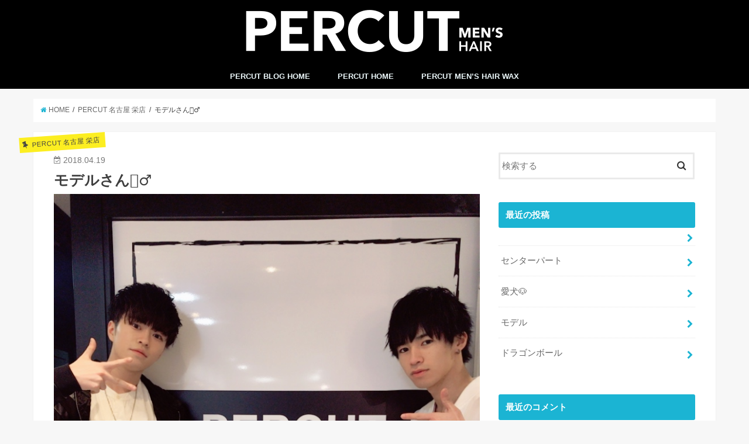

--- FILE ---
content_type: text/html; charset=UTF-8
request_url: https://percut-hair.com/blog/?p=1160
body_size: 44770
content:
<!doctype html>
<!--[if lt IE 7]><html lang="ja" class="no-js lt-ie9 lt-ie8 lt-ie7"><![endif]-->
<!--[if (IE 7)&!(IEMobile)]><html lang="ja" class="no-js lt-ie9 lt-ie8"><![endif]-->
<!--[if (IE 8)&!(IEMobile)]><html lang="ja" class="no-js lt-ie9"><![endif]-->
<!--[if gt IE 8]><!--> <html lang="ja" class="no-js"><!--<![endif]-->

<head>
<meta charset="utf-8">
<meta http-equiv="X-UA-Compatible" content="IE=edge">
<title>  モデルさん&#x1f64b;&#x200d;&#x2642;&#xfe0f; | PERCUT BLOG</title>
<meta name="HandheldFriendly" content="True">
<meta name="MobileOptimized" content="320">
<meta name="viewport" content="width=device-width, initial-scale=1"/>


<link rel="pingback" href="https://percut-hair.com/blog/xmlrpc.php">

<!--[if IE]>
<![endif]-->
<!--[if lt IE 9]>
<script src="//html5shiv.googlecode.com/svn/trunk/html5.js"></script>
<script src="//css3-mediaqueries-js.googlecode.com/svn/trunk/css3-mediaqueries.js"></script>
<![endif]-->



<meta name='robots' content='noindex,follow' />
<link rel='dns-prefetch' href='//ajax.googleapis.com' />
<link rel='dns-prefetch' href='//fonts.googleapis.com' />
<link rel='dns-prefetch' href='//maxcdn.bootstrapcdn.com' />
<link rel='dns-prefetch' href='//s.w.org' />
<link rel="alternate" type="application/rss+xml" title="PERCUT BLOG &raquo; フィード" href="https://percut-hair.com/blog/?feed=rss2" />
<link rel="alternate" type="application/rss+xml" title="PERCUT BLOG &raquo; コメントフィード" href="https://percut-hair.com/blog/?feed=comments-rss2" />
<link rel="alternate" type="application/rss+xml" title="PERCUT BLOG &raquo; モデルさん&#x1f64b;&#x200d;&#x2642;&#xfe0f; のコメントのフィード" href="https://percut-hair.com/blog/?feed=rss2&#038;p=1160" />
		<script type="text/javascript">
			window._wpemojiSettings = {"baseUrl":"https:\/\/s.w.org\/images\/core\/emoji\/2.4\/72x72\/","ext":".png","svgUrl":"https:\/\/s.w.org\/images\/core\/emoji\/2.4\/svg\/","svgExt":".svg","source":{"concatemoji":"https:\/\/percut-hair.com\/blog\/wp-includes\/js\/wp-emoji-release.min.js"}};
			!function(a,b,c){function d(a,b){var c=String.fromCharCode;l.clearRect(0,0,k.width,k.height),l.fillText(c.apply(this,a),0,0);var d=k.toDataURL();l.clearRect(0,0,k.width,k.height),l.fillText(c.apply(this,b),0,0);var e=k.toDataURL();return d===e}function e(a){var b;if(!l||!l.fillText)return!1;switch(l.textBaseline="top",l.font="600 32px Arial",a){case"flag":return!(b=d([55356,56826,55356,56819],[55356,56826,8203,55356,56819]))&&(b=d([55356,57332,56128,56423,56128,56418,56128,56421,56128,56430,56128,56423,56128,56447],[55356,57332,8203,56128,56423,8203,56128,56418,8203,56128,56421,8203,56128,56430,8203,56128,56423,8203,56128,56447]),!b);case"emoji":return b=d([55357,56692,8205,9792,65039],[55357,56692,8203,9792,65039]),!b}return!1}function f(a){var c=b.createElement("script");c.src=a,c.defer=c.type="text/javascript",b.getElementsByTagName("head")[0].appendChild(c)}var g,h,i,j,k=b.createElement("canvas"),l=k.getContext&&k.getContext("2d");for(j=Array("flag","emoji"),c.supports={everything:!0,everythingExceptFlag:!0},i=0;i<j.length;i++)c.supports[j[i]]=e(j[i]),c.supports.everything=c.supports.everything&&c.supports[j[i]],"flag"!==j[i]&&(c.supports.everythingExceptFlag=c.supports.everythingExceptFlag&&c.supports[j[i]]);c.supports.everythingExceptFlag=c.supports.everythingExceptFlag&&!c.supports.flag,c.DOMReady=!1,c.readyCallback=function(){c.DOMReady=!0},c.supports.everything||(h=function(){c.readyCallback()},b.addEventListener?(b.addEventListener("DOMContentLoaded",h,!1),a.addEventListener("load",h,!1)):(a.attachEvent("onload",h),b.attachEvent("onreadystatechange",function(){"complete"===b.readyState&&c.readyCallback()})),g=c.source||{},g.concatemoji?f(g.concatemoji):g.wpemoji&&g.twemoji&&(f(g.twemoji),f(g.wpemoji)))}(window,document,window._wpemojiSettings);
		</script>
		<style type="text/css">
img.wp-smiley,
img.emoji {
	display: inline !important;
	border: none !important;
	box-shadow: none !important;
	height: 1em !important;
	width: 1em !important;
	margin: 0 .07em !important;
	vertical-align: -0.1em !important;
	background: none !important;
	padding: 0 !important;
}
</style>
<link rel='stylesheet' id='style-css'  href='https://percut-hair.com/blog/wp-content/themes/jstork/style.css' type='text/css' media='all' />
<link rel='stylesheet' id='child-style-css'  href='https://percut-hair.com/blog/wp-content/themes/jstork_custom/style.css' type='text/css' media='all' />
<link rel='stylesheet' id='slick-css'  href='https://percut-hair.com/blog/wp-content/themes/jstork/library/css/slick.css' type='text/css' media='all' />
<link rel='stylesheet' id='shortcode-css'  href='https://percut-hair.com/blog/wp-content/themes/jstork/library/css/shortcode.css' type='text/css' media='all' />
<link rel='stylesheet' id='gf_Concert-css'  href='//fonts.googleapis.com/css?family=Concert+One' type='text/css' media='all' />
<link rel='stylesheet' id='gf_Lato-css'  href='//fonts.googleapis.com/css?family=Lato' type='text/css' media='all' />
<link rel='stylesheet' id='fontawesome-css'  href='//maxcdn.bootstrapcdn.com/font-awesome/4.6.0/css/font-awesome.min.css' type='text/css' media='all' />
<link rel='stylesheet' id='remodal-css'  href='https://percut-hair.com/blog/wp-content/themes/jstork/library/css/remodal.css' type='text/css' media='all' />
<script type='text/javascript' src='//ajax.googleapis.com/ajax/libs/jquery/1.12.2/jquery.min.js'></script>
<link rel='https://api.w.org/' href='https://percut-hair.com/blog/index.php?rest_route=/' />
<link rel="EditURI" type="application/rsd+xml" title="RSD" href="https://percut-hair.com/blog/xmlrpc.php?rsd" />
<link rel="wlwmanifest" type="application/wlwmanifest+xml" href="https://percut-hair.com/blog/wp-includes/wlwmanifest.xml" /> 
<link rel='prev' title='サロンワーク' href='https://percut-hair.com/blog/?p=1156' />
<link rel='next' title='雰囲気系センターパート' href='https://percut-hair.com/blog/?p=1178' />

<link rel="canonical" href="https://percut-hair.com/blog/?p=1160" />
<link rel='shortlink' href='https://percut-hair.com/blog/?p=1160' />
<link rel="alternate" type="application/json+oembed" href="https://percut-hair.com/blog/index.php?rest_route=%2Foembed%2F1.0%2Fembed&#038;url=https%3A%2F%2Fpercut-hair.com%2Fblog%2F%3Fp%3D1160" />
<link rel="alternate" type="text/xml+oembed" href="https://percut-hair.com/blog/index.php?rest_route=%2Foembed%2F1.0%2Fembed&#038;url=https%3A%2F%2Fpercut-hair.com%2Fblog%2F%3Fp%3D1160&#038;format=xml" />
<style type="text/css">
body{color: #3E3E3E;}
a,#breadcrumb li a i{color: #1BB4D3;}
a:hover{color: #E69B9B;}
.article-footer .post-categories li a,.article-footer .tags a{  background: #1BB4D3;  border:1px solid #1BB4D3;}
.article-footer .tags a{color:#1BB4D3; background: none;}
.article-footer .post-categories li a:hover,.article-footer .tags a:hover{ background:#E69B9B;  border-color:#E69B9B;}
input[type="text"],input[type="password"],input[type="datetime"],input[type="datetime-local"],input[type="date"],input[type="month"],input[type="time"],input[type="week"],input[type="number"],input[type="email"],input[type="url"],input[type="search"],input[type="tel"],input[type="color"],select,textarea,.field { background-color: #ffffff;}
/*ヘッダー*/
.header{color: #ffffff;}
.header.bg,.header #inner-header,.menu-sp{background: #000000;}
#logo a{color: #ffffff;}
#g_nav .nav li a,.nav_btn,.menu-sp a,.menu-sp a,.menu-sp > ul:after{color: #edf9fc;}
#logo a:hover,#g_nav .nav li a:hover,.nav_btn:hover{color:#eeeeee;}
@media only screen and (min-width: 768px) {
.nav > li > a:after{background: #eeeeee;}
.nav ul {background: #666666;}
#g_nav .nav li ul.sub-menu li a{color: #f7f7f7;}
}
@media only screen and (max-width: 1165px) {
.site_description{
background: #000000;
color: #ffffff;
}
}
/*メインエリア*/
#inner-content{background: #ffffff}
.top-post-list .post-list:before{background: #1BB4D3;}
.widget li a:after{color: #1BB4D3;}
/* 投稿ページ見出し */
.entry-content h2,.widgettitle{background: #1bb4d3; color: #ffffff;}
.entry-content h3{border-color: #1bb4d3;}
.h_boader .entry-content h2{border-color: #1bb4d3; color: #3E3E3E;}
.h_balloon .entry-content h2:after{border-top-color: #1bb4d3;}
/* リスト要素 */
.entry-content ul li:before{ background: #1bb4d3;}
.entry-content ol li:before{ background: #1bb4d3;}
/* カテゴリーラベル */
.post-list-card .post-list .eyecatch .cat-name,.top-post-list .post-list .eyecatch .cat-name,.byline .cat-name,.single .authorbox .author-newpost li .cat-name,.related-box li .cat-name,.carouselwrap .cat-name,.eyecatch .cat-name{background: #fcee21; color:  #444444;}
/* ランキングバッジ */
ul.wpp-list li a:before{background: #1bb4d3; color: #ffffff;}
/* アーカイブのボタン */
.readmore a{border:1px solid #1BB4D3;color:#1BB4D3;}
.readmore a:hover{background:#1BB4D3;color:#fff;}
/* ボタンの色 */
.btn-wrap a{background: #1BB4D3;border: 1px solid #1BB4D3;}
.btn-wrap a:hover{background: #E69B9B;border-color: #E69B9B;}
.btn-wrap.simple a{border:1px solid #1BB4D3;color:#1BB4D3;}
.btn-wrap.simple a:hover{background:#1BB4D3;}
/* コメント */
.blue-btn, .comment-reply-link, #submit { background-color: #1BB4D3; }
.blue-btn:hover, .comment-reply-link:hover, #submit:hover, .blue-btn:focus, .comment-reply-link:focus, #submit:focus {background-color: #E69B9B; }
/* サイドバー */
#sidebar1{color: #444444;}
.widget a{text-decoration:none; color:#666666;}
.widget a:hover{color:#999999;}
/*フッター*/
#footer-top.bg,#footer-top .inner,.cta-inner{background-color: #666666; color: #CACACA;}
.footer a,#footer-top a{color: #f7f7f7;}
#footer-top .widgettitle{color: #CACACA;}
.footer.bg,.footer .inner {background-color: #666666;color: #CACACA;}
.footer-links li a:before{ color: #000000;}
/* ページネーション */
.pagination a, .pagination span,.page-links a{border-color: #1BB4D3; color: #1BB4D3;}
.pagination .current,.pagination .current:hover,.page-links ul > li > span{background-color: #1BB4D3; border-color: #1BB4D3;}
.pagination a:hover, .pagination a:focus,.page-links a:hover, .page-links a:focus{background-color: #1BB4D3; color: #fff;}
</style>
</head>

<body class="post-template-default single single-post postid-1160 single-format-standard">
<div id="container" class="  ">

<header class="header animated fadeIn bg headercenter" role="banner">
<div id="inner-header" class="wrap cf">
<div id="logo" class="gf fs_s">
<p class="h1 img"><a href="https://percut-hair.com/blog"><img src="http://percut-hair.com/blog/wp-content/uploads/2020/01/logo2.png" alt="PERCUT BLOG"></a></p>
</div>

<nav id="g_nav" role="navigation">

<ul id="menu-percut-home" class="nav top-nav cf"><li id="menu-item-44" class="menu-item menu-item-type-custom menu-item-object-custom menu-item-home menu-item-44"><a href="http://percut-hair.com/blog">PERCUT BLOG HOME<span class="gf"></span></a></li>
<li id="menu-item-50" class="menu-item menu-item-type-custom menu-item-object-custom menu-item-50"><a href="http://www.percut-hair.com">PERCUT HOME<span class="gf"></span></a></li>
<li id="menu-item-51" class="menu-item menu-item-type-custom menu-item-object-custom menu-item-51"><a href="http://www.percut-hair.com/menshairwax/">PERCUT MEN&#8217;S HAIR WAX<span class="gf"></span></a></li>
</ul></nav>

<a href="#spnavi" data-remodal-target="spnavi" class="nav_btn"><span class="text gf">menu</span></a>


</div>
</header>


<div class="remodal" data-remodal-id="spnavi" data-remodal-options="hashTracking:false">
<button data-remodal-action="close" class="remodal-close"><span class="text gf">CLOSE</span></button>
<ul id="menu-percut-home-1" class="sp_g_nav nav top-nav cf"><li class="menu-item menu-item-type-custom menu-item-object-custom menu-item-home menu-item-44"><a href="http://percut-hair.com/blog">PERCUT BLOG HOME<span class="gf"></span></a></li>
<li class="menu-item menu-item-type-custom menu-item-object-custom menu-item-50"><a href="http://www.percut-hair.com">PERCUT HOME<span class="gf"></span></a></li>
<li class="menu-item menu-item-type-custom menu-item-object-custom menu-item-51"><a href="http://www.percut-hair.com/menshairwax/">PERCUT MEN&#8217;S HAIR WAX<span class="gf"></span></a></li>
</ul><button data-remodal-action="close" class="remodal-close"><span class="text gf">CLOSE</span></button>
</div>












<div id="breadcrumb" class="breadcrumb inner wrap cf"><ul><li itemscope itemtype="//data-vocabulary.org/Breadcrumb"><a href="https://percut-hair.com/blog/" itemprop="url"><i class="fa fa-home"></i><span itemprop="title"> HOME</span></a></li><li itemscope itemtype="//data-vocabulary.org/Breadcrumb"><a href="https://percut-hair.com/blog/?cat=7" itemprop="url"><span itemprop="title">PERCUT 名古屋 栄店</span></a></li><li>モデルさん&#x1f64b;&#x200d;&#x2642;&#xfe0f;</li></ul></div>
<div id="content">
<div id="inner-content" class="wrap cf">

<main id="main" class="m-all t-all d-5of7 cf" role="main">
<article id="post-1160" class="post-1160 post type-post status-publish format-standard has-post-thumbnail hentry category-7 article cf" role="article">
<header class="article-header entry-header">
<p class="byline entry-meta vcard cf">

<span class="cat-name cat-id-7">PERCUT 名古屋 栄店</span>
<time class="date gf entry-date updated"  datetime="2018-04-19">2018.04.19</time>

<span class="writer name author"><span class="fn">PERCUT</span></span>
</p>

<h1 class="entry-title single-title" itemprop="headline" rel="bookmark">モデルさん&#x1f64b;&#x200d;&#x2642;&#xfe0f;</h1>

<figure class="eyecatch">
<img width="750" height="1000" src="https://percut-hair.com/blog/wp-content/uploads/2018/04/41953147-4225-4464-B2A5-ABF13597EF9F.jpeg" class="attachment-post-thumbnail size-post-thumbnail wp-post-image" alt="" srcset="https://percut-hair.com/blog/wp-content/uploads/2018/04/41953147-4225-4464-B2A5-ABF13597EF9F.jpeg 750w, https://percut-hair.com/blog/wp-content/uploads/2018/04/41953147-4225-4464-B2A5-ABF13597EF9F-225x300.jpeg 225w" sizes="(max-width: 750px) 100vw, 750px" /></figure>
<div class="share short">
<div class="sns">
<ul class="clearfix">

<li class="twitter"> 
<a target="blank" href="http://twitter.com/intent/tweet?url=https%3A%2F%2Fpercut-hair.com%2Fblog%2F%3Fp%3D1160&text=%E3%83%A2%E3%83%87%E3%83%AB%E3%81%95%E3%82%93%26%23x1f64b%3B%26%23x200d%3B%26%23x2642%3B%26%23xfe0f%3B&tw_p=tweetbutton" onclick="window.open(this.href, 'tweetwindow', 'width=550, height=450,personalbar=0,toolbar=0,scrollbars=1,resizable=1'); return false;"><i class="fa fa-twitter"></i><span class="text">ツイート</span><span class="count"></span></a>
</li>

<li class="facebook">
<a href="http://www.facebook.com/sharer.php?src=bm&u=https%3A%2F%2Fpercut-hair.com%2Fblog%2F%3Fp%3D1160&t=%E3%83%A2%E3%83%87%E3%83%AB%E3%81%95%E3%82%93%26%23x1f64b%3B%26%23x200d%3B%26%23x2642%3B%26%23xfe0f%3B" onclick="javascript:window.open(this.href, '', 'menubar=no,toolbar=no,resizable=yes,scrollbars=yes,height=300,width=600');return false;"><i class="fa fa-facebook"></i>
<span class="text">シェア</span><span class="count"></span></a>
</li>

<li class="hatebu">       
<a href="http://b.hatena.ne.jp/add?mode=confirm&url=https://percut-hair.com/blog/?p=1160&title=%E3%83%A2%E3%83%87%E3%83%AB%E3%81%95%E3%82%93%26%23x1f64b%3B%26%23x200d%3B%26%23x2642%3B%26%23xfe0f%3B" onclick="window.open(this.href, 'HBwindow', 'width=600, height=400, menubar=no, toolbar=no, scrollbars=yes'); return false;" target="_blank"><span class="text">はてブ</span><span class="count"></span></a>
</li>

<li class="googleplus">
<a href="https://plusone.google.com/_/+1/confirm?hl=ja&url=https://percut-hair.com/blog/?p=1160" onclick="window.open(this.href, 'window', 'width=550, height=450,personalbar=0,toolbar=0,scrollbars=1,resizable=1'); return false;" rel="tooltip" data-toggle="tooltip" data-placement="top" title="GooglePlusで共有"><i class="fa fa-google-plus"></i><span class="text">Google+</span><span class="count"></span></a>
</li>

<li class="pocket">
<a href="http://getpocket.com/edit?url=https://percut-hair.com/blog/?p=1160&title=モデルさん&#x1f64b;&#x200d;&#x2642;&#xfe0f;" onclick="window.open(this.href, 'FBwindow', 'width=550, height=350, menubar=no, toolbar=no, scrollbars=yes'); return false;"><i class="fa fa-get-pocket"></i><span class="text">Pocket</span><span class="count"></span></a></li>

</ul>
</div> 
</div></header>



<section class="entry-content cf">


<p>こんにちは&#x203c;</p>
<p>名古屋栄店の酒井です&#x1f606;&#x1f495;</p>
<p>最近はモデルさんがよく遊びに来てくれるんです&#x2728;&#x2728;&#x2728;&#x2728;&#x2728;</p>
<p>はやたくクン&#x2716;ももクン&#x203c;</p>
<img class="aligncenter size-medium wp-image-1161" src="http://percut-hair.com/blog/wp-content/uploads/2018/04/41953147-4225-4464-B2A5-ABF13597EF9F-225x300.jpeg" alt="" width="225" height="300" srcset="https://percut-hair.com/blog/wp-content/uploads/2018/04/41953147-4225-4464-B2A5-ABF13597EF9F-225x300.jpeg 225w, https://percut-hair.com/blog/wp-content/uploads/2018/04/41953147-4225-4464-B2A5-ABF13597EF9F.jpeg 750w" sizes="(max-width: 225px) 100vw, 225px" />
<p>りとクン&#x2716;じんクン&#x203c;</p>
<img class="aligncenter size-medium wp-image-1162" src="http://percut-hair.com/blog/wp-content/uploads/2018/04/CCD3D67D-61C1-491A-9FA6-04E520C89E32-225x300.jpeg" alt="" width="225" height="300" srcset="https://percut-hair.com/blog/wp-content/uploads/2018/04/CCD3D67D-61C1-491A-9FA6-04E520C89E32-225x300.jpeg 225w, https://percut-hair.com/blog/wp-content/uploads/2018/04/CCD3D67D-61C1-491A-9FA6-04E520C89E32.jpeg 750w" sizes="(max-width: 225px) 100vw, 225px" />
<p>ベスアベ(バンド)のkeyりょーたくん&#x203c;</p>
<img class="aligncenter size-medium wp-image-1164" src="http://percut-hair.com/blog/wp-content/uploads/2018/04/57FCF479-A4EA-4162-BBD6-032042DC0D8F-e1524123458325-300x225.jpeg" alt="" width="300" height="225" srcset="https://percut-hair.com/blog/wp-content/uploads/2018/04/57FCF479-A4EA-4162-BBD6-032042DC0D8F-e1524123458325-300x225.jpeg 300w, https://percut-hair.com/blog/wp-content/uploads/2018/04/57FCF479-A4EA-4162-BBD6-032042DC0D8F-e1524123458325-768x576.jpeg 768w, https://percut-hair.com/blog/wp-content/uploads/2018/04/57FCF479-A4EA-4162-BBD6-032042DC0D8F-e1524123458325.jpeg 1000w" sizes="(max-width: 300px) 100vw, 300px" />
<p>もっとたくさんの方にPERCUTに来て頂けるように</p>
<p>今日も頑張ります〜〜&#x203c;&#x2728;&#x2728;</p>
<p>男性専門美容室PERCUThttp://www.percut-hair.com/</p>
<p><a href="http://www.percut-hair.com/">男性専門美容室PERCUT公式ホームページはこちら</a></p>

</section>


<footer class="article-footer">
<ul class="post-categories">
	<li><a href="https://percut-hair.com/blog/?cat=7" rel="category">PERCUT 名古屋 栄店</a></li></ul></footer>




<div class="sharewrap wow animated fadeIn" data-wow-delay="0.5s">

<div class="share">
<div class="sns">
<ul class="clearfix">

<li class="twitter"> 
<a target="blank" href="http://twitter.com/intent/tweet?url=https%3A%2F%2Fpercut-hair.com%2Fblog%2F%3Fp%3D1160&text=%E3%83%A2%E3%83%87%E3%83%AB%E3%81%95%E3%82%93%26%23x1f64b%3B%26%23x200d%3B%26%23x2642%3B%26%23xfe0f%3B&tw_p=tweetbutton" onclick="window.open(this.href, 'tweetwindow', 'width=550, height=450,personalbar=0,toolbar=0,scrollbars=1,resizable=1'); return false;"><i class="fa fa-twitter"></i><span class="text">ツイート</span><span class="count"></span></a>
</li>

<li class="facebook">
<a href="http://www.facebook.com/sharer.php?src=bm&u=https%3A%2F%2Fpercut-hair.com%2Fblog%2F%3Fp%3D1160&t=%E3%83%A2%E3%83%87%E3%83%AB%E3%81%95%E3%82%93%26%23x1f64b%3B%26%23x200d%3B%26%23x2642%3B%26%23xfe0f%3B" onclick="javascript:window.open(this.href, '', 'menubar=no,toolbar=no,resizable=yes,scrollbars=yes,height=300,width=600');return false;"><i class="fa fa-facebook"></i>
<span class="text">シェア</span><span class="count"></span></a>
</li>

<li class="hatebu">       
<a href="http://b.hatena.ne.jp/add?mode=confirm&url=https://percut-hair.com/blog/?p=1160&title=%E3%83%A2%E3%83%87%E3%83%AB%E3%81%95%E3%82%93%26%23x1f64b%3B%26%23x200d%3B%26%23x2642%3B%26%23xfe0f%3B" onclick="window.open(this.href, 'HBwindow', 'width=600, height=400, menubar=no, toolbar=no, scrollbars=yes'); return false;" target="_blank"><span class="text">はてブ</span><span class="count"></span></a>
</li>

<li class="googleplus">
<a href="https://plusone.google.com/_/+1/confirm?hl=ja&url=https://percut-hair.com/blog/?p=1160" onclick="window.open(this.href, 'window', 'width=550, height=450,personalbar=0,toolbar=0,scrollbars=1,resizable=1'); return false;" rel="tooltip" data-toggle="tooltip" data-placement="top" title="GooglePlusで共有"><i class="fa fa-google-plus"></i><span class="text">Google+</span><span class="count"></span></a>
</li>

<li class="pocket">
<a href="http://getpocket.com/edit?url=https://percut-hair.com/blog/?p=1160&title=モデルさん&#x1f64b;&#x200d;&#x2642;&#xfe0f;" onclick="window.open(this.href, 'FBwindow', 'width=550, height=350, menubar=no, toolbar=no, scrollbars=yes'); return false;"><i class="fa fa-get-pocket"></i><span class="text">Pocket</span><span class="count"></span></a></li>

<li class="feedly">
<a href="http://feedly.com/index.html#subscription%2Ffeed%2Fhttp%3A%2F%2Fpercut-hair.com%2Fblog%2F%3Ffeed%3Drss2"  target="blank"><i class="fa fa-rss"></i><span class="text">feedly</span><span class="count"></span></a></li>    
</ul>
</div>
</div></div>




	<div id="respond" class="comment-respond">
		<h3 id="reply-title" class="comment-reply-title">コメントを残す <small><a rel="nofollow" id="cancel-comment-reply-link" href="/blog/?p=1160#respond" style="display:none;">コメントをキャンセル</a></small></h3>			<form action="https://percut-hair.com/blog/wp-comments-post.php" method="post" id="commentform" class="comment-form" novalidate>
				<p class="comment-notes"><span id="email-notes">メールアドレスが公開されることはありません。</span> <span class="required">*</span> が付いている欄は必須項目です</p><p class="comment-form-comment"><label for="comment">コメント</label> <textarea id="comment" name="comment" cols="45" rows="8" maxlength="65525" aria-required="true" required="required"></textarea></p><p class="comment-form-author"><label for="author">名前 <span class="required">*</span></label> <input id="author" name="author" type="text" value="" size="30" maxlength="245" aria-required='true' required='required' /></p>
<p class="comment-form-email"><label for="email">メールアドレス <span class="required">*</span></label> <input id="email" name="email" type="email" value="" size="30" maxlength="100" aria-describedby="email-notes" aria-required='true' required='required' /></p>
<p class="comment-form-url"><label for="url">ウェブサイト</label> <input id="url" name="url" type="url" value="" size="30" maxlength="200" /></p>
<p class="form-submit"><input name="submit" type="submit" id="submit" class="submit" value="コメントを送信" /> <input type='hidden' name='comment_post_ID' value='1160' id='comment_post_ID' />
<input type='hidden' name='comment_parent' id='comment_parent' value='0' />
</p><p class="tsa_param_field_tsa_" style="display:none;">email confirm<span class="required">*</span><input type="text" name="tsa_email_param_field___" id="tsa_email_param_field___" size="30" value="" />
	</p><p class="tsa_param_field_tsa_2" style="display:none;">post date<span class="required">*</span><input type="text" name="tsa_param_field_tsa_3" id="tsa_param_field_tsa_3" size="30" value="2026-02-01 01:23:48" />
	</p><p id="throwsSpamAway">スパム対策として、日本語が含まれない投稿は無視されますのでご注意ください。</p>			</form>
			</div><!-- #respond -->
	
</article>

<div class="np-post">
<div class="navigation">
<div class="prev np-post-list">
<a href="https://percut-hair.com/blog/?p=1178" class="cf">
<figure class="eyecatch"><img width="150" height="150" src="https://percut-hair.com/blog/wp-content/uploads/2018/04/7B4BA076-D1D2-47BE-9214-46CD814F82B8-150x150.jpeg" class="attachment-thumbnail size-thumbnail wp-post-image" alt="" /></figure>
<span class="ttl">雰囲気系センターパート</span>
</a>
</div>

<div class="next np-post-list">
<a href="https://percut-hair.com/blog/?p=1156" class="cf">
<span class="ttl">サロンワーク</span>
<figure class="eyecatch"><img width="150" height="150" src="https://percut-hair.com/blog/wp-content/uploads/2018/04/AA3612E4-DFEB-4588-B12A-42B8B0FD31B0-150x150.jpeg" class="attachment-thumbnail size-thumbnail wp-post-image" alt="" srcset="https://percut-hair.com/blog/wp-content/uploads/2018/04/AA3612E4-DFEB-4588-B12A-42B8B0FD31B0-150x150.jpeg 150w, https://percut-hair.com/blog/wp-content/uploads/2018/04/AA3612E4-DFEB-4588-B12A-42B8B0FD31B0-300x300.jpeg 300w, https://percut-hair.com/blog/wp-content/uploads/2018/04/AA3612E4-DFEB-4588-B12A-42B8B0FD31B0-768x768.jpeg 768w, https://percut-hair.com/blog/wp-content/uploads/2018/04/AA3612E4-DFEB-4588-B12A-42B8B0FD31B0.jpeg 1024w" sizes="(max-width: 150px) 100vw, 150px" /></figure>
</a>
</div>
</div>
</div>

  <div class="related-box original-related wow animated fadeIn cf">
    <div class="inbox">
	    <h2 class="related-h h_ttl"><span class="gf">RECOMMEND</span>こちらの記事も人気です。</h2>
		    <div class="related-post">
				<ul class="related-list cf">

  	        <li rel="bookmark" title="アシンメトリー">
		        <a href="https://percut-hair.com/blog/?p=11646" rel=\"bookmark" title="アシンメトリー" class="title">
		        	<figure class="eyecatch">
	        	                <img width="300" height="200" src="https://percut-hair.com/blog/wp-content/uploads/2020/05/01B3B1A1-38C7-4DDC-890D-0DB05CC36EB9-300x200.jpeg" class="attachment-post-thum size-post-thum wp-post-image" alt="" />	        	        		<span class="cat-name">PERCUT 名古屋 栄店</span>
		            </figure>
					<time class="date gf">2020.5.14</time>
					<h3 class="ttl">
						アシンメトリー					</h3>
				</a>
	        </li>
  	        <li rel="bookmark" title="先輩たちと野球しました！">
		        <a href="https://percut-hair.com/blog/?p=28182" rel=\"bookmark" title="先輩たちと野球しました！" class="title">
		        	<figure class="eyecatch">
	        	                <img width="300" height="200" src="https://percut-hair.com/blog/wp-content/uploads/2024/10/C12971C8-BBD4-4C53-9C46-38934A2F7BE4-300x200.jpeg" class="attachment-post-thum size-post-thum wp-post-image" alt="" />	        	        		<span class="cat-name">PERCUT 名古屋 栄店</span>
		            </figure>
					<time class="date gf">2024.10.29</time>
					<h3 class="ttl">
						先輩たちと野球しました！					</h3>
				</a>
	        </li>
  	        <li rel="bookmark" title="コンマバング">
		        <a href="https://percut-hair.com/blog/?p=15496" rel=\"bookmark" title="コンマバング" class="title">
		        	<figure class="eyecatch">
	        	                <img width="300" height="200" src="https://percut-hair.com/blog/wp-content/uploads/2021/04/C307277B-B6B1-48AF-9951-B411343603F5-300x200.jpeg" class="attachment-post-thum size-post-thum wp-post-image" alt="" />	        	        		<span class="cat-name">PERCUT 名古屋 栄店</span>
		            </figure>
					<time class="date gf">2021.4.15</time>
					<h3 class="ttl">
						コンマバング					</h3>
				</a>
	        </li>
  	        <li rel="bookmark" title="摩耶山">
		        <a href="https://percut-hair.com/blog/?p=8288" rel=\"bookmark" title="摩耶山" class="title">
		        	<figure class="eyecatch">
	        	                <img width="300" height="200" src="https://percut-hair.com/blog/wp-content/uploads/2019/09/7474B76F-E3BD-46C4-BDAC-55169B0F32AD-300x200.jpeg" class="attachment-post-thum size-post-thum wp-post-image" alt="" />	        	        		<span class="cat-name">PERCUT 名古屋 栄店</span>
		            </figure>
					<time class="date gf">2019.9.29</time>
					<h3 class="ttl">
						摩耶山					</h3>
				</a>
	        </li>
  	        <li rel="bookmark" title="毛流れセンターパート">
		        <a href="https://percut-hair.com/blog/?p=25961" rel=\"bookmark" title="毛流れセンターパート" class="title">
		        	<figure class="eyecatch">
	        	                <img width="300" height="200" src="https://percut-hair.com/blog/wp-content/uploads/2024/05/IMG_4236-300x200.png" class="attachment-post-thum size-post-thum wp-post-image" alt="" />	        	        		<span class="cat-name">PERCUT 名古屋 栄店</span>
		            </figure>
					<time class="date gf">2024.5.21</time>
					<h3 class="ttl">
						毛流れセンターパート					</h3>
				</a>
	        </li>
  	        <li rel="bookmark" title="毛流れセンターパート">
		        <a href="https://percut-hair.com/blog/?p=25913" rel=\"bookmark" title="毛流れセンターパート" class="title">
		        	<figure class="eyecatch">
	        	                <img width="300" height="200" src="https://percut-hair.com/blog/wp-content/uploads/2024/05/IMG_4119-300x200.png" class="attachment-post-thum size-post-thum wp-post-image" alt="" />	        	        		<span class="cat-name">PERCUT 名古屋 栄店</span>
		            </figure>
					<time class="date gf">2024.5.12</time>
					<h3 class="ttl">
						毛流れセンターパート					</h3>
				</a>
	        </li>
  	        <li rel="bookmark" title="スマブラ">
		        <a href="https://percut-hair.com/blog/?p=4427" rel=\"bookmark" title="スマブラ" class="title">
		        	<figure class="eyecatch">
	        	                <img width="300" height="200" src="https://percut-hair.com/blog/wp-content/uploads/2019/01/2EB248CA-B28A-4F08-84D3-B0A485B2A0FA-300x200.jpeg" class="attachment-post-thum size-post-thum wp-post-image" alt="" />	        	        		<span class="cat-name">PERCUT 名古屋 栄店</span>
		            </figure>
					<time class="date gf">2019.1.16</time>
					<h3 class="ttl">
						スマブラ					</h3>
				</a>
	        </li>
  	        <li rel="bookmark" title="第二子！">
		        <a href="https://percut-hair.com/blog/?p=27038" rel=\"bookmark" title="第二子！" class="title">
		        	<figure class="eyecatch">
	        	                <img width="300" height="200" src="https://percut-hair.com/blog/wp-content/uploads/2024/08/IMG_8262-300x200.jpeg" class="attachment-post-thum size-post-thum wp-post-image" alt="" />	        	        		<span class="cat-name">PERCUT 名古屋 栄店</span>
		            </figure>
					<time class="date gf">2024.8.25</time>
					<h3 class="ttl">
						第二子！					</h3>
				</a>
	        </li>
  
  			</ul>
	    </div>
    </div>
</div>
  
<div class="authorbox wow animated fadeIn" data-wow-delay="0.5s">
</div>
</main>
<div id="sidebar1" class="sidebar m-all t-all d-2of7 cf" role="complementary">

<div id="search-2" class="widget widget_search"><form role="search" method="get" id="searchform" class="searchform cf" action="https://percut-hair.com/blog/" >
		<input type="search" placeholder="検索する" value="" name="s" id="s" />
		<button type="submit" id="searchsubmit" ><i class="fa fa-search"></i></button>
		</form></div><div id="recent-posts-2" class="widget widget_recent_entries"><h4 class="widgettitle"><span>最近の投稿</span></h4>			<ul>
								
				<li>
					<a class="cf" href="https://percut-hair.com/blog/?p=34231" title="">
																	</a>
				</li>
								
				<li>
					<a class="cf" href="https://percut-hair.com/blog/?p=34220" title="センターパート">
						センターパート											</a>
				</li>
								
				<li>
					<a class="cf" href="https://percut-hair.com/blog/?p=34257" title="愛犬&#x1f436;">
						愛犬&#x1f436;											</a>
				</li>
								
				<li>
					<a class="cf" href="https://percut-hair.com/blog/?p=34253" title="モデル">
						モデル											</a>
				</li>
								
				<li>
					<a class="cf" href="https://percut-hair.com/blog/?p=34250" title="ドラゴンボール">
						ドラゴンボール											</a>
				</li>
							</ul>
			</div><div id="recent-comments-2" class="widget widget_recent_comments"><h4 class="widgettitle"><span>最近のコメント</span></h4><ul id="recentcomments"></ul></div><div id="archives-2" class="widget widget_archive"><h4 class="widgettitle"><span>アーカイブ</span></h4>		<ul>
			<li><a href='https://percut-hair.com/blog/?m=202602'>2026年2月</a></li>
	<li><a href='https://percut-hair.com/blog/?m=202601'>2026年1月</a></li>
	<li><a href='https://percut-hair.com/blog/?m=202512'>2025年12月</a></li>
	<li><a href='https://percut-hair.com/blog/?m=202511'>2025年11月</a></li>
	<li><a href='https://percut-hair.com/blog/?m=202510'>2025年10月</a></li>
	<li><a href='https://percut-hair.com/blog/?m=202509'>2025年9月</a></li>
	<li><a href='https://percut-hair.com/blog/?m=202508'>2025年8月</a></li>
	<li><a href='https://percut-hair.com/blog/?m=202507'>2025年7月</a></li>
	<li><a href='https://percut-hair.com/blog/?m=202506'>2025年6月</a></li>
	<li><a href='https://percut-hair.com/blog/?m=202505'>2025年5月</a></li>
	<li><a href='https://percut-hair.com/blog/?m=202504'>2025年4月</a></li>
	<li><a href='https://percut-hair.com/blog/?m=202503'>2025年3月</a></li>
	<li><a href='https://percut-hair.com/blog/?m=202502'>2025年2月</a></li>
	<li><a href='https://percut-hair.com/blog/?m=202501'>2025年1月</a></li>
	<li><a href='https://percut-hair.com/blog/?m=202412'>2024年12月</a></li>
	<li><a href='https://percut-hair.com/blog/?m=202411'>2024年11月</a></li>
	<li><a href='https://percut-hair.com/blog/?m=202410'>2024年10月</a></li>
	<li><a href='https://percut-hair.com/blog/?m=202409'>2024年9月</a></li>
	<li><a href='https://percut-hair.com/blog/?m=202408'>2024年8月</a></li>
	<li><a href='https://percut-hair.com/blog/?m=202407'>2024年7月</a></li>
	<li><a href='https://percut-hair.com/blog/?m=202406'>2024年6月</a></li>
	<li><a href='https://percut-hair.com/blog/?m=202405'>2024年5月</a></li>
	<li><a href='https://percut-hair.com/blog/?m=202404'>2024年4月</a></li>
	<li><a href='https://percut-hair.com/blog/?m=202403'>2024年3月</a></li>
	<li><a href='https://percut-hair.com/blog/?m=202402'>2024年2月</a></li>
	<li><a href='https://percut-hair.com/blog/?m=202401'>2024年1月</a></li>
	<li><a href='https://percut-hair.com/blog/?m=202312'>2023年12月</a></li>
	<li><a href='https://percut-hair.com/blog/?m=202311'>2023年11月</a></li>
	<li><a href='https://percut-hair.com/blog/?m=202310'>2023年10月</a></li>
	<li><a href='https://percut-hair.com/blog/?m=202309'>2023年9月</a></li>
	<li><a href='https://percut-hair.com/blog/?m=202308'>2023年8月</a></li>
	<li><a href='https://percut-hair.com/blog/?m=202307'>2023年7月</a></li>
	<li><a href='https://percut-hair.com/blog/?m=202306'>2023年6月</a></li>
	<li><a href='https://percut-hair.com/blog/?m=202305'>2023年5月</a></li>
	<li><a href='https://percut-hair.com/blog/?m=202304'>2023年4月</a></li>
	<li><a href='https://percut-hair.com/blog/?m=202303'>2023年3月</a></li>
	<li><a href='https://percut-hair.com/blog/?m=202302'>2023年2月</a></li>
	<li><a href='https://percut-hair.com/blog/?m=202301'>2023年1月</a></li>
	<li><a href='https://percut-hair.com/blog/?m=202212'>2022年12月</a></li>
	<li><a href='https://percut-hair.com/blog/?m=202211'>2022年11月</a></li>
	<li><a href='https://percut-hair.com/blog/?m=202210'>2022年10月</a></li>
	<li><a href='https://percut-hair.com/blog/?m=202209'>2022年9月</a></li>
	<li><a href='https://percut-hair.com/blog/?m=202208'>2022年8月</a></li>
	<li><a href='https://percut-hair.com/blog/?m=202207'>2022年7月</a></li>
	<li><a href='https://percut-hair.com/blog/?m=202206'>2022年6月</a></li>
	<li><a href='https://percut-hair.com/blog/?m=202205'>2022年5月</a></li>
	<li><a href='https://percut-hair.com/blog/?m=202204'>2022年4月</a></li>
	<li><a href='https://percut-hair.com/blog/?m=202203'>2022年3月</a></li>
	<li><a href='https://percut-hair.com/blog/?m=202202'>2022年2月</a></li>
	<li><a href='https://percut-hair.com/blog/?m=202201'>2022年1月</a></li>
	<li><a href='https://percut-hair.com/blog/?m=202112'>2021年12月</a></li>
	<li><a href='https://percut-hair.com/blog/?m=202111'>2021年11月</a></li>
	<li><a href='https://percut-hair.com/blog/?m=202110'>2021年10月</a></li>
	<li><a href='https://percut-hair.com/blog/?m=202109'>2021年9月</a></li>
	<li><a href='https://percut-hair.com/blog/?m=202108'>2021年8月</a></li>
	<li><a href='https://percut-hair.com/blog/?m=202107'>2021年7月</a></li>
	<li><a href='https://percut-hair.com/blog/?m=202106'>2021年6月</a></li>
	<li><a href='https://percut-hair.com/blog/?m=202105'>2021年5月</a></li>
	<li><a href='https://percut-hair.com/blog/?m=202104'>2021年4月</a></li>
	<li><a href='https://percut-hair.com/blog/?m=202103'>2021年3月</a></li>
	<li><a href='https://percut-hair.com/blog/?m=202102'>2021年2月</a></li>
	<li><a href='https://percut-hair.com/blog/?m=202101'>2021年1月</a></li>
	<li><a href='https://percut-hair.com/blog/?m=202012'>2020年12月</a></li>
	<li><a href='https://percut-hair.com/blog/?m=202011'>2020年11月</a></li>
	<li><a href='https://percut-hair.com/blog/?m=202010'>2020年10月</a></li>
	<li><a href='https://percut-hair.com/blog/?m=202009'>2020年9月</a></li>
	<li><a href='https://percut-hair.com/blog/?m=202008'>2020年8月</a></li>
	<li><a href='https://percut-hair.com/blog/?m=202007'>2020年7月</a></li>
	<li><a href='https://percut-hair.com/blog/?m=202006'>2020年6月</a></li>
	<li><a href='https://percut-hair.com/blog/?m=202005'>2020年5月</a></li>
	<li><a href='https://percut-hair.com/blog/?m=202004'>2020年4月</a></li>
	<li><a href='https://percut-hair.com/blog/?m=202003'>2020年3月</a></li>
	<li><a href='https://percut-hair.com/blog/?m=202002'>2020年2月</a></li>
	<li><a href='https://percut-hair.com/blog/?m=202001'>2020年1月</a></li>
	<li><a href='https://percut-hair.com/blog/?m=201912'>2019年12月</a></li>
	<li><a href='https://percut-hair.com/blog/?m=201911'>2019年11月</a></li>
	<li><a href='https://percut-hair.com/blog/?m=201910'>2019年10月</a></li>
	<li><a href='https://percut-hair.com/blog/?m=201909'>2019年9月</a></li>
	<li><a href='https://percut-hair.com/blog/?m=201908'>2019年8月</a></li>
	<li><a href='https://percut-hair.com/blog/?m=201907'>2019年7月</a></li>
	<li><a href='https://percut-hair.com/blog/?m=201906'>2019年6月</a></li>
	<li><a href='https://percut-hair.com/blog/?m=201905'>2019年5月</a></li>
	<li><a href='https://percut-hair.com/blog/?m=201904'>2019年4月</a></li>
	<li><a href='https://percut-hair.com/blog/?m=201903'>2019年3月</a></li>
	<li><a href='https://percut-hair.com/blog/?m=201902'>2019年2月</a></li>
	<li><a href='https://percut-hair.com/blog/?m=201901'>2019年1月</a></li>
	<li><a href='https://percut-hair.com/blog/?m=201812'>2018年12月</a></li>
	<li><a href='https://percut-hair.com/blog/?m=201811'>2018年11月</a></li>
	<li><a href='https://percut-hair.com/blog/?m=201810'>2018年10月</a></li>
	<li><a href='https://percut-hair.com/blog/?m=201809'>2018年9月</a></li>
	<li><a href='https://percut-hair.com/blog/?m=201808'>2018年8月</a></li>
	<li><a href='https://percut-hair.com/blog/?m=201807'>2018年7月</a></li>
	<li><a href='https://percut-hair.com/blog/?m=201806'>2018年6月</a></li>
	<li><a href='https://percut-hair.com/blog/?m=201805'>2018年5月</a></li>
	<li><a href='https://percut-hair.com/blog/?m=201804'>2018年4月</a></li>
	<li><a href='https://percut-hair.com/blog/?m=201803'>2018年3月</a></li>
	<li><a href='https://percut-hair.com/blog/?m=201802'>2018年2月</a></li>
	<li><a href='https://percut-hair.com/blog/?m=201801'>2018年1月</a></li>
		</ul>
		</div><div id="categories-2" class="widget widget_categories"><h4 class="widgettitle"><span>カテゴリー</span></h4>		<ul>
	<li class="cat-item cat-item-4"><a href="https://percut-hair.com/blog/?cat=4" >PERCUT 下北沢北口店</a>
</li>
	<li class="cat-item cat-item-3"><a href="https://percut-hair.com/blog/?cat=3" >PERCUT 下北沢南口店</a>
</li>
	<li class="cat-item cat-item-205"><a href="https://percut-hair.com/blog/?cat=205" >PERCUT 中目黒店</a>
</li>
	<li class="cat-item cat-item-338"><a href="https://percut-hair.com/blog/?cat=338" >PERCUT 原宿店</a>
</li>
	<li class="cat-item cat-item-340"><a href="https://percut-hair.com/blog/?cat=340" >PERCUT 吉祥寺店</a>
</li>
	<li class="cat-item cat-item-7"><a href="https://percut-hair.com/blog/?cat=7" >PERCUT 名古屋 栄店</a>
</li>
	<li class="cat-item cat-item-6"><a href="https://percut-hair.com/blog/?cat=6" >PERCUT 大阪 堀江店</a>
</li>
	<li class="cat-item cat-item-341"><a href="https://percut-hair.com/blog/?cat=341" >PERCUT 天王寺店</a>
</li>
	<li class="cat-item cat-item-5"><a href="https://percut-hair.com/blog/?cat=5" >PERCUT 新宿店</a>
</li>
	<li class="cat-item cat-item-271"><a href="https://percut-hair.com/blog/?cat=271" >PERCUT 東梅田店</a>
</li>
	<li class="cat-item cat-item-329"><a href="https://percut-hair.com/blog/?cat=329" >PERCUT 柏店</a>
</li>
	<li class="cat-item cat-item-8"><a href="https://percut-hair.com/blog/?cat=8" >PERCUT 渋谷店</a>
</li>
	<li class="cat-item cat-item-1"><a href="https://percut-hair.com/blog/?cat=1" >未分類</a>
</li>
		</ul>
</div><div id="meta-2" class="widget widget_meta"><h4 class="widgettitle"><span>メタ情報</span></h4>			<ul>
						<li><a href="https://percut-hair.com/blog/wp-login.php">ログイン</a></li>
			<li><a href="https://percut-hair.com/blog/?feed=rss2">投稿の <abbr title="Really Simple Syndication">RSS</abbr></a></li>
			<li><a href="https://percut-hair.com/blog/?feed=comments-rss2">コメントの <abbr title="Really Simple Syndication">RSS</abbr></a></li>
			<li><a href="https://ja.wordpress.org/" title="Powered by WordPress, state-of-the-art semantic personal publishing platform.">WordPress.org</a></li>			</ul>
			</div>


</div></div>
</div>
<div id="page-top">
	<a href="#header" title="ページトップへ"><i class="fa fa-chevron-up"></i></a>
</div>
<div id="footer-top" class="wow animated fadeIn cf bg">
	<div class="inner wrap cf">
						
				
					</div>
</div>

<footer id="footer" class="footer bg" role="contentinfo">
	<div id="inner-footer" class="inner wrap cf">
		<nav role="navigation">
			<div class="footer-links cf"><ul id="menu-percut-home-2" class="footer-nav cf"><li class="menu-item menu-item-type-custom menu-item-object-custom menu-item-home menu-item-44"><a href="http://percut-hair.com/blog">PERCUT BLOG HOME<span class="gf"></span></a></li>
<li class="menu-item menu-item-type-custom menu-item-object-custom menu-item-50"><a href="http://www.percut-hair.com">PERCUT HOME<span class="gf"></span></a></li>
<li class="menu-item menu-item-type-custom menu-item-object-custom menu-item-51"><a href="http://www.percut-hair.com/menshairwax/">PERCUT MEN&#8217;S HAIR WAX<span class="gf"></span></a></li>
</ul></div>		</nav>
		<p class="source-org copyright">&copy;Copyright2026 <a href="https://percut-hair.com/blog" rel="nofollow">PERCUT BLOG</a>.All Rights Reserved.</p>
	</div>
</footer>
</div>
<script type='text/javascript' src='https://percut-hair.com/blog/wp-content/themes/jstork/library/js/libs/slick.min.js'></script>
<script type='text/javascript' src='https://percut-hair.com/blog/wp-content/themes/jstork/library/js/libs/remodal.js'></script>
<script type='text/javascript' src='https://percut-hair.com/blog/wp-content/themes/jstork/library/js/libs/masonry.pkgd.min.js'></script>
<script type='text/javascript' src='https://percut-hair.com/blog/wp-includes/js/imagesloaded.min.js'></script>
<script type='text/javascript' src='https://percut-hair.com/blog/wp-content/themes/jstork/library/js/scripts.js'></script>
<script type='text/javascript' src='https://percut-hair.com/blog/wp-content/themes/jstork/library/js/libs/modernizr.custom.min.js'></script>
<script type='text/javascript' src='https://percut-hair.com/blog/wp-includes/js/wp-embed.min.js'></script>
<script type='text/javascript' src='https://percut-hair.com/blog/wp-content/plugins/throws-spam-away/js/tsa_params.min.js'></script>
</body>
</html>